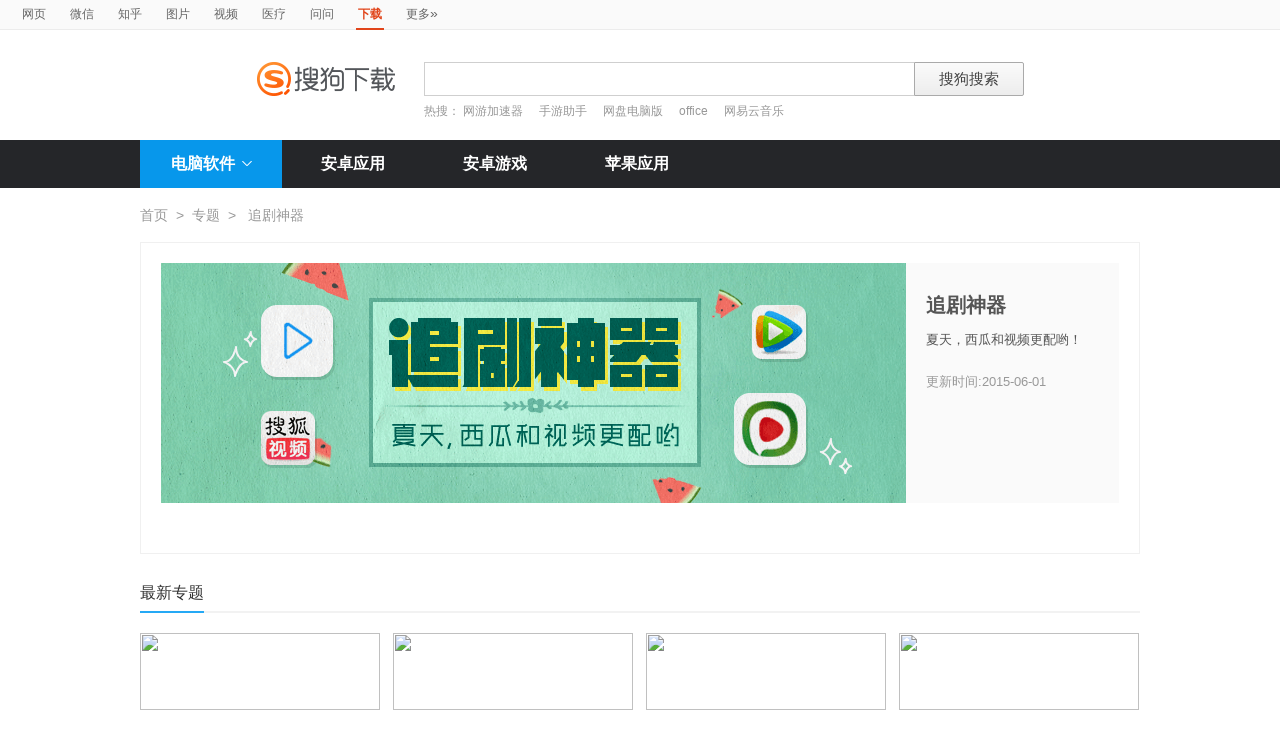

--- FILE ---
content_type: text/css
request_url: https://xiazai.sogou.com/css/suggestion.css
body_size: 618
content:
.pt10{padding-top:5px;}
.mr10{margin:0 10px 0 0 !important;}
.mt5{margin-top:2px !important;}
.ml10{margin-left:25px !important;}

.suggestion {
	width:603px;
	position:absolute;
	border:1px solid #B5B5B5;
	background-color:#EFEFEF;
	top:53px;
	left:-1px;
	font-family: "����";
	font-size:12px;
}
.floatL{float:left;}
.suggestion  *{padding:0;margin:0;}
.suggestion .suglist *{zoom:1;}

.f12{font-size:12px;}
.hui8{color:#878787;}
.fno{font-weight:normal;}
@media screen and (-webkit-min-device-pixel-ratio:0) {
 .suggestion  { top:52px;  }
}
.green{color:#008000;}
.suggestion a {
	outline:none;
}
.mt5{margin-top:20px;}
.mt10{margin-top:11px;}
.suglist {
	width:233px;
	list-style:none;
	font-size:14px;
	padding:4px 0;
	float:left;
}
.suglist li {
	padding:0 9px;
	cursor:pointer;
	zoom:1;
	height:27px;
	line-height:27px;
}

.suglist li.cur, .slhover {
	background:#F3F3F3;
	color:#1E8D00;
}

.nobg , .suginner{background:#fff;}
.nobg , .suglist{width:603px;}   /*宽度修改*/

.suginner_nobg {
	background:none;
}
.suginner:after {
	clear:both;
	content:" ";
	visibility:hidden;
	overflow:hidden;
	height:0;
	display:block;
}
